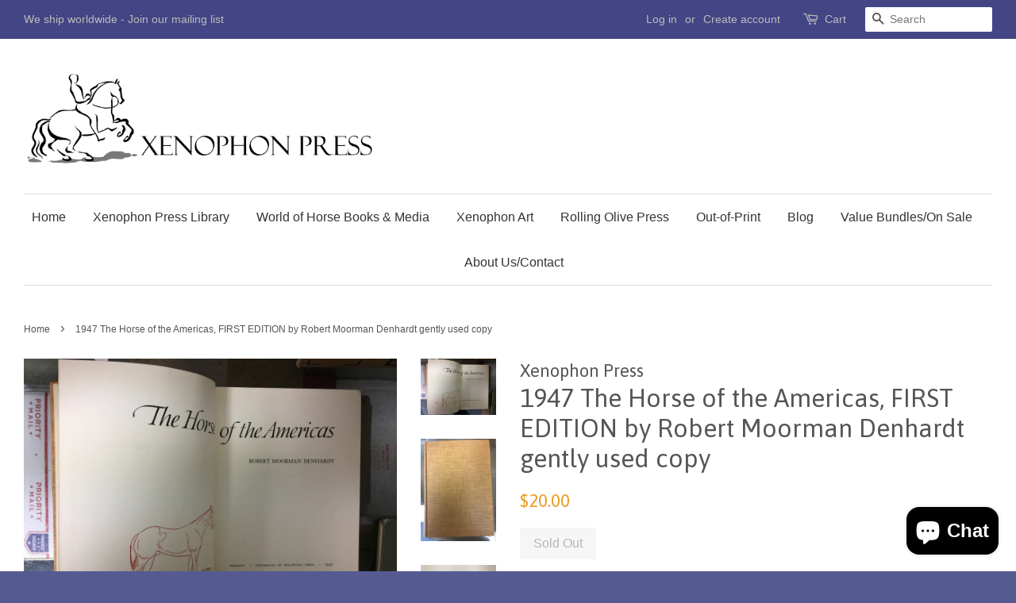

--- FILE ---
content_type: text/html; charset=utf-8
request_url: https://xenophonpress.com/products/1947-the-horse-of-the-americas-first-edition-by-robert-moorman-denhardt-gently-used-copy
body_size: 16616
content:
<!doctype html>
<!--[if lt IE 7]><html class="no-js lt-ie9 lt-ie8 lt-ie7" lang="en"> <![endif]-->
<!--[if IE 7]><html class="no-js lt-ie9 lt-ie8" lang="en"> <![endif]-->
<!--[if IE 8]><html class="no-js lt-ie9" lang="en"> <![endif]-->
<!--[if IE 9 ]><html class="ie9 no-js"> <![endif]-->
<!--[if (gt IE 9)|!(IE)]><!--> <html class="no-js"> <!--<![endif]-->
<head>

  <!-- Basic page needs ================================================== -->
  <meta charset="utf-8">
  <meta http-equiv="X-UA-Compatible" content="IE=edge,chrome=1">

  
  <link rel="shortcut icon" href="//xenophonpress.com/cdn/shop/t/2/assets/favicon.png?v=166583245829127890571473517421" type="image/png" />
  

  <!-- Title and description ================================================== -->
  <title>
  1947 The Horse of the Americas, FIRST EDITION by Robert Moorman Denhar &ndash; Xenophon Press
  </title>

  
  <meta name="description" content="Title: 1947 The Horse of the Americas, FIRST ... Publisher: University of Oklahoma Press Publication Date: 1947 Binding: Hardcover Book Condition:Very Good No dust jacket.">
  

  <!-- Social meta ================================================== -->
  

  <meta property="og:type" content="product">
  <meta property="og:title" content="1947 The Horse of the Americas, FIRST EDITION by Robert Moorman Denhardt gently used copy">
  <meta property="og:url" content="https://xenophonpress.com/products/1947-the-horse-of-the-americas-first-edition-by-robert-moorman-denhardt-gently-used-copy">
  
  <meta property="og:image" content="http://xenophonpress.com/cdn/shop/products/image_4fda50b2-15b8-4d25-80b3-cf39744aed44_grande.jpg?v=1571439292">
  <meta property="og:image:secure_url" content="https://xenophonpress.com/cdn/shop/products/image_4fda50b2-15b8-4d25-80b3-cf39744aed44_grande.jpg?v=1571439292">
  
  <meta property="og:image" content="http://xenophonpress.com/cdn/shop/products/image_291b9eda-3a3a-47ec-9f67-4b7e14a563df_grande.jpg?v=1571439292">
  <meta property="og:image:secure_url" content="https://xenophonpress.com/cdn/shop/products/image_291b9eda-3a3a-47ec-9f67-4b7e14a563df_grande.jpg?v=1571439292">
  
  <meta property="og:image" content="http://xenophonpress.com/cdn/shop/products/image_956d95c8-c5c2-4677-b876-05676268abeb_grande.jpg?v=1571439292">
  <meta property="og:image:secure_url" content="https://xenophonpress.com/cdn/shop/products/image_956d95c8-c5c2-4677-b876-05676268abeb_grande.jpg?v=1571439292">
  
  <meta property="og:price:amount" content="20.00">
  <meta property="og:price:currency" content="USD">



  <meta property="og:description" content="Title: 1947 The Horse of the Americas, FIRST ... Publisher: University of Oklahoma Press Publication Date: 1947 Binding: Hardcover Book Condition:Very Good No dust jacket.">


<meta property="og:site_name" content="Xenophon Press">


  <meta name="twitter:card" content="summary">



  <meta name="twitter:title" content="1947 The Horse of the Americas, FIRST EDITION by Robert Moorman Denhardt gently used copy">
  <meta name="twitter:description" content="
Title: 1947 The Horse of the Americas, FIRST ...
Publisher: University of Oklahoma Press
Publication Date: 1947
Binding: Hardcover
Book Condition:Very Good
No dust jacket.">
  <meta name="twitter:image" content="https://xenophonpress.com/cdn/shop/products/image_956d95c8-c5c2-4677-b876-05676268abeb_large.jpg?v=1571439292">
  <meta name="twitter:image:width" content="480">
  <meta name="twitter:image:height" content="480">



  <!-- Helpers ================================================== -->
  <link rel="canonical" href="https://xenophonpress.com/products/1947-the-horse-of-the-americas-first-edition-by-robert-moorman-denhardt-gently-used-copy">
  <meta name="viewport" content="width=device-width,initial-scale=1">
  <meta name="theme-color" content="#ea9c23">

  <!-- CSS ================================================== -->
  <link href="//xenophonpress.com/cdn/shop/t/2/assets/timber.scss.css?v=137082848496787576051703474133" rel="stylesheet" type="text/css" media="all" />
  <link href="//xenophonpress.com/cdn/shop/t/2/assets/theme.scss.css?v=44462194319111168801703474133" rel="stylesheet" type="text/css" media="all" />

  

  
    
    
    <link href="//fonts.googleapis.com/css?family=Asap:400" rel="stylesheet" type="text/css" media="all" />
  




  <!-- Header hook for plugins ================================================== -->
  <script>window.performance && window.performance.mark && window.performance.mark('shopify.content_for_header.start');</script><meta name="google-site-verification" content="JyHgSIlIk9uNi7nmglKb73mFRtjkI8aeU2Lg7hN86PQ">
<meta name="google-site-verification" content="aYoKdZggQ17auuL3M2BEf7n7saHr03ntCj4EowYXq0o">
<meta id="shopify-digital-wallet" name="shopify-digital-wallet" content="/14795680/digital_wallets/dialog">
<meta name="shopify-checkout-api-token" content="266b441994fdcc1aaf6db74e5a6963ac">
<meta id="in-context-paypal-metadata" data-shop-id="14795680" data-venmo-supported="false" data-environment="production" data-locale="en_US" data-paypal-v4="true" data-currency="USD">
<link rel="alternate" type="application/json+oembed" href="https://xenophonpress.com/products/1947-the-horse-of-the-americas-first-edition-by-robert-moorman-denhardt-gently-used-copy.oembed">
<script async="async" src="/checkouts/internal/preloads.js?locale=en-US"></script>
<link rel="preconnect" href="https://shop.app" crossorigin="anonymous">
<script async="async" src="https://shop.app/checkouts/internal/preloads.js?locale=en-US&shop_id=14795680" crossorigin="anonymous"></script>
<script id="apple-pay-shop-capabilities" type="application/json">{"shopId":14795680,"countryCode":"US","currencyCode":"USD","merchantCapabilities":["supports3DS"],"merchantId":"gid:\/\/shopify\/Shop\/14795680","merchantName":"Xenophon Press","requiredBillingContactFields":["postalAddress","email","phone"],"requiredShippingContactFields":["postalAddress","email","phone"],"shippingType":"shipping","supportedNetworks":["visa","masterCard","amex","discover","elo","jcb"],"total":{"type":"pending","label":"Xenophon Press","amount":"1.00"},"shopifyPaymentsEnabled":true,"supportsSubscriptions":true}</script>
<script id="shopify-features" type="application/json">{"accessToken":"266b441994fdcc1aaf6db74e5a6963ac","betas":["rich-media-storefront-analytics"],"domain":"xenophonpress.com","predictiveSearch":true,"shopId":14795680,"locale":"en"}</script>
<script>var Shopify = Shopify || {};
Shopify.shop = "xenophon-press.myshopify.com";
Shopify.locale = "en";
Shopify.currency = {"active":"USD","rate":"1.0"};
Shopify.country = "US";
Shopify.theme = {"name":"Minimal","id":125846401,"schema_name":null,"schema_version":null,"theme_store_id":380,"role":"main"};
Shopify.theme.handle = "null";
Shopify.theme.style = {"id":null,"handle":null};
Shopify.cdnHost = "xenophonpress.com/cdn";
Shopify.routes = Shopify.routes || {};
Shopify.routes.root = "/";</script>
<script type="module">!function(o){(o.Shopify=o.Shopify||{}).modules=!0}(window);</script>
<script>!function(o){function n(){var o=[];function n(){o.push(Array.prototype.slice.apply(arguments))}return n.q=o,n}var t=o.Shopify=o.Shopify||{};t.loadFeatures=n(),t.autoloadFeatures=n()}(window);</script>
<script>
  window.ShopifyPay = window.ShopifyPay || {};
  window.ShopifyPay.apiHost = "shop.app\/pay";
  window.ShopifyPay.redirectState = null;
</script>
<script id="shop-js-analytics" type="application/json">{"pageType":"product"}</script>
<script defer="defer" async type="module" src="//xenophonpress.com/cdn/shopifycloud/shop-js/modules/v2/client.init-shop-cart-sync_BN7fPSNr.en.esm.js"></script>
<script defer="defer" async type="module" src="//xenophonpress.com/cdn/shopifycloud/shop-js/modules/v2/chunk.common_Cbph3Kss.esm.js"></script>
<script defer="defer" async type="module" src="//xenophonpress.com/cdn/shopifycloud/shop-js/modules/v2/chunk.modal_DKumMAJ1.esm.js"></script>
<script type="module">
  await import("//xenophonpress.com/cdn/shopifycloud/shop-js/modules/v2/client.init-shop-cart-sync_BN7fPSNr.en.esm.js");
await import("//xenophonpress.com/cdn/shopifycloud/shop-js/modules/v2/chunk.common_Cbph3Kss.esm.js");
await import("//xenophonpress.com/cdn/shopifycloud/shop-js/modules/v2/chunk.modal_DKumMAJ1.esm.js");

  window.Shopify.SignInWithShop?.initShopCartSync?.({"fedCMEnabled":true,"windoidEnabled":true});

</script>
<script>
  window.Shopify = window.Shopify || {};
  if (!window.Shopify.featureAssets) window.Shopify.featureAssets = {};
  window.Shopify.featureAssets['shop-js'] = {"shop-cart-sync":["modules/v2/client.shop-cart-sync_CJVUk8Jm.en.esm.js","modules/v2/chunk.common_Cbph3Kss.esm.js","modules/v2/chunk.modal_DKumMAJ1.esm.js"],"init-fed-cm":["modules/v2/client.init-fed-cm_7Fvt41F4.en.esm.js","modules/v2/chunk.common_Cbph3Kss.esm.js","modules/v2/chunk.modal_DKumMAJ1.esm.js"],"init-shop-email-lookup-coordinator":["modules/v2/client.init-shop-email-lookup-coordinator_Cc088_bR.en.esm.js","modules/v2/chunk.common_Cbph3Kss.esm.js","modules/v2/chunk.modal_DKumMAJ1.esm.js"],"init-windoid":["modules/v2/client.init-windoid_hPopwJRj.en.esm.js","modules/v2/chunk.common_Cbph3Kss.esm.js","modules/v2/chunk.modal_DKumMAJ1.esm.js"],"shop-button":["modules/v2/client.shop-button_B0jaPSNF.en.esm.js","modules/v2/chunk.common_Cbph3Kss.esm.js","modules/v2/chunk.modal_DKumMAJ1.esm.js"],"shop-cash-offers":["modules/v2/client.shop-cash-offers_DPIskqss.en.esm.js","modules/v2/chunk.common_Cbph3Kss.esm.js","modules/v2/chunk.modal_DKumMAJ1.esm.js"],"shop-toast-manager":["modules/v2/client.shop-toast-manager_CK7RT69O.en.esm.js","modules/v2/chunk.common_Cbph3Kss.esm.js","modules/v2/chunk.modal_DKumMAJ1.esm.js"],"init-shop-cart-sync":["modules/v2/client.init-shop-cart-sync_BN7fPSNr.en.esm.js","modules/v2/chunk.common_Cbph3Kss.esm.js","modules/v2/chunk.modal_DKumMAJ1.esm.js"],"init-customer-accounts-sign-up":["modules/v2/client.init-customer-accounts-sign-up_CfPf4CXf.en.esm.js","modules/v2/client.shop-login-button_DeIztwXF.en.esm.js","modules/v2/chunk.common_Cbph3Kss.esm.js","modules/v2/chunk.modal_DKumMAJ1.esm.js"],"pay-button":["modules/v2/client.pay-button_CgIwFSYN.en.esm.js","modules/v2/chunk.common_Cbph3Kss.esm.js","modules/v2/chunk.modal_DKumMAJ1.esm.js"],"init-customer-accounts":["modules/v2/client.init-customer-accounts_DQ3x16JI.en.esm.js","modules/v2/client.shop-login-button_DeIztwXF.en.esm.js","modules/v2/chunk.common_Cbph3Kss.esm.js","modules/v2/chunk.modal_DKumMAJ1.esm.js"],"avatar":["modules/v2/client.avatar_BTnouDA3.en.esm.js"],"init-shop-for-new-customer-accounts":["modules/v2/client.init-shop-for-new-customer-accounts_CsZy_esa.en.esm.js","modules/v2/client.shop-login-button_DeIztwXF.en.esm.js","modules/v2/chunk.common_Cbph3Kss.esm.js","modules/v2/chunk.modal_DKumMAJ1.esm.js"],"shop-follow-button":["modules/v2/client.shop-follow-button_BRMJjgGd.en.esm.js","modules/v2/chunk.common_Cbph3Kss.esm.js","modules/v2/chunk.modal_DKumMAJ1.esm.js"],"checkout-modal":["modules/v2/client.checkout-modal_B9Drz_yf.en.esm.js","modules/v2/chunk.common_Cbph3Kss.esm.js","modules/v2/chunk.modal_DKumMAJ1.esm.js"],"shop-login-button":["modules/v2/client.shop-login-button_DeIztwXF.en.esm.js","modules/v2/chunk.common_Cbph3Kss.esm.js","modules/v2/chunk.modal_DKumMAJ1.esm.js"],"lead-capture":["modules/v2/client.lead-capture_DXYzFM3R.en.esm.js","modules/v2/chunk.common_Cbph3Kss.esm.js","modules/v2/chunk.modal_DKumMAJ1.esm.js"],"shop-login":["modules/v2/client.shop-login_CA5pJqmO.en.esm.js","modules/v2/chunk.common_Cbph3Kss.esm.js","modules/v2/chunk.modal_DKumMAJ1.esm.js"],"payment-terms":["modules/v2/client.payment-terms_BxzfvcZJ.en.esm.js","modules/v2/chunk.common_Cbph3Kss.esm.js","modules/v2/chunk.modal_DKumMAJ1.esm.js"]};
</script>
<script>(function() {
  var isLoaded = false;
  function asyncLoad() {
    if (isLoaded) return;
    isLoaded = true;
    var urls = ["\/\/cdn.shopify.com\/proxy\/29e2470276f361e6c4ec9d1624cbdbbac6e0bea03c031941207ea17cc75876a4\/static.cdn.printful.com\/static\/js\/external\/shopify-product-customizer.js?v=0.28\u0026shop=xenophon-press.myshopify.com\u0026sp-cache-control=cHVibGljLCBtYXgtYWdlPTkwMA"];
    for (var i = 0; i < urls.length; i++) {
      var s = document.createElement('script');
      s.type = 'text/javascript';
      s.async = true;
      s.src = urls[i];
      var x = document.getElementsByTagName('script')[0];
      x.parentNode.insertBefore(s, x);
    }
  };
  if(window.attachEvent) {
    window.attachEvent('onload', asyncLoad);
  } else {
    window.addEventListener('load', asyncLoad, false);
  }
})();</script>
<script id="__st">var __st={"a":14795680,"offset":-18000,"reqid":"f9f8dfce-6783-4cda-a664-53e67d51585b-1769818814","pageurl":"xenophonpress.com\/products\/1947-the-horse-of-the-americas-first-edition-by-robert-moorman-denhardt-gently-used-copy","u":"24faf2479c1f","p":"product","rtyp":"product","rid":537174442020};</script>
<script>window.ShopifyPaypalV4VisibilityTracking = true;</script>
<script id="captcha-bootstrap">!function(){'use strict';const t='contact',e='account',n='new_comment',o=[[t,t],['blogs',n],['comments',n],[t,'customer']],c=[[e,'customer_login'],[e,'guest_login'],[e,'recover_customer_password'],[e,'create_customer']],r=t=>t.map((([t,e])=>`form[action*='/${t}']:not([data-nocaptcha='true']) input[name='form_type'][value='${e}']`)).join(','),a=t=>()=>t?[...document.querySelectorAll(t)].map((t=>t.form)):[];function s(){const t=[...o],e=r(t);return a(e)}const i='password',u='form_key',d=['recaptcha-v3-token','g-recaptcha-response','h-captcha-response',i],f=()=>{try{return window.sessionStorage}catch{return}},m='__shopify_v',_=t=>t.elements[u];function p(t,e,n=!1){try{const o=window.sessionStorage,c=JSON.parse(o.getItem(e)),{data:r}=function(t){const{data:e,action:n}=t;return t[m]||n?{data:e,action:n}:{data:t,action:n}}(c);for(const[e,n]of Object.entries(r))t.elements[e]&&(t.elements[e].value=n);n&&o.removeItem(e)}catch(o){console.error('form repopulation failed',{error:o})}}const l='form_type',E='cptcha';function T(t){t.dataset[E]=!0}const w=window,h=w.document,L='Shopify',v='ce_forms',y='captcha';let A=!1;((t,e)=>{const n=(g='f06e6c50-85a8-45c8-87d0-21a2b65856fe',I='https://cdn.shopify.com/shopifycloud/storefront-forms-hcaptcha/ce_storefront_forms_captcha_hcaptcha.v1.5.2.iife.js',D={infoText:'Protected by hCaptcha',privacyText:'Privacy',termsText:'Terms'},(t,e,n)=>{const o=w[L][v],c=o.bindForm;if(c)return c(t,g,e,D).then(n);var r;o.q.push([[t,g,e,D],n]),r=I,A||(h.body.append(Object.assign(h.createElement('script'),{id:'captcha-provider',async:!0,src:r})),A=!0)});var g,I,D;w[L]=w[L]||{},w[L][v]=w[L][v]||{},w[L][v].q=[],w[L][y]=w[L][y]||{},w[L][y].protect=function(t,e){n(t,void 0,e),T(t)},Object.freeze(w[L][y]),function(t,e,n,w,h,L){const[v,y,A,g]=function(t,e,n){const i=e?o:[],u=t?c:[],d=[...i,...u],f=r(d),m=r(i),_=r(d.filter((([t,e])=>n.includes(e))));return[a(f),a(m),a(_),s()]}(w,h,L),I=t=>{const e=t.target;return e instanceof HTMLFormElement?e:e&&e.form},D=t=>v().includes(t);t.addEventListener('submit',(t=>{const e=I(t);if(!e)return;const n=D(e)&&!e.dataset.hcaptchaBound&&!e.dataset.recaptchaBound,o=_(e),c=g().includes(e)&&(!o||!o.value);(n||c)&&t.preventDefault(),c&&!n&&(function(t){try{if(!f())return;!function(t){const e=f();if(!e)return;const n=_(t);if(!n)return;const o=n.value;o&&e.removeItem(o)}(t);const e=Array.from(Array(32),(()=>Math.random().toString(36)[2])).join('');!function(t,e){_(t)||t.append(Object.assign(document.createElement('input'),{type:'hidden',name:u})),t.elements[u].value=e}(t,e),function(t,e){const n=f();if(!n)return;const o=[...t.querySelectorAll(`input[type='${i}']`)].map((({name:t})=>t)),c=[...d,...o],r={};for(const[a,s]of new FormData(t).entries())c.includes(a)||(r[a]=s);n.setItem(e,JSON.stringify({[m]:1,action:t.action,data:r}))}(t,e)}catch(e){console.error('failed to persist form',e)}}(e),e.submit())}));const S=(t,e)=>{t&&!t.dataset[E]&&(n(t,e.some((e=>e===t))),T(t))};for(const o of['focusin','change'])t.addEventListener(o,(t=>{const e=I(t);D(e)&&S(e,y())}));const B=e.get('form_key'),M=e.get(l),P=B&&M;t.addEventListener('DOMContentLoaded',(()=>{const t=y();if(P)for(const e of t)e.elements[l].value===M&&p(e,B);[...new Set([...A(),...v().filter((t=>'true'===t.dataset.shopifyCaptcha))])].forEach((e=>S(e,t)))}))}(h,new URLSearchParams(w.location.search),n,t,e,['guest_login'])})(!0,!0)}();</script>
<script integrity="sha256-4kQ18oKyAcykRKYeNunJcIwy7WH5gtpwJnB7kiuLZ1E=" data-source-attribution="shopify.loadfeatures" defer="defer" src="//xenophonpress.com/cdn/shopifycloud/storefront/assets/storefront/load_feature-a0a9edcb.js" crossorigin="anonymous"></script>
<script crossorigin="anonymous" defer="defer" src="//xenophonpress.com/cdn/shopifycloud/storefront/assets/shopify_pay/storefront-65b4c6d7.js?v=20250812"></script>
<script data-source-attribution="shopify.dynamic_checkout.dynamic.init">var Shopify=Shopify||{};Shopify.PaymentButton=Shopify.PaymentButton||{isStorefrontPortableWallets:!0,init:function(){window.Shopify.PaymentButton.init=function(){};var t=document.createElement("script");t.src="https://xenophonpress.com/cdn/shopifycloud/portable-wallets/latest/portable-wallets.en.js",t.type="module",document.head.appendChild(t)}};
</script>
<script data-source-attribution="shopify.dynamic_checkout.buyer_consent">
  function portableWalletsHideBuyerConsent(e){var t=document.getElementById("shopify-buyer-consent"),n=document.getElementById("shopify-subscription-policy-button");t&&n&&(t.classList.add("hidden"),t.setAttribute("aria-hidden","true"),n.removeEventListener("click",e))}function portableWalletsShowBuyerConsent(e){var t=document.getElementById("shopify-buyer-consent"),n=document.getElementById("shopify-subscription-policy-button");t&&n&&(t.classList.remove("hidden"),t.removeAttribute("aria-hidden"),n.addEventListener("click",e))}window.Shopify?.PaymentButton&&(window.Shopify.PaymentButton.hideBuyerConsent=portableWalletsHideBuyerConsent,window.Shopify.PaymentButton.showBuyerConsent=portableWalletsShowBuyerConsent);
</script>
<script data-source-attribution="shopify.dynamic_checkout.cart.bootstrap">document.addEventListener("DOMContentLoaded",(function(){function t(){return document.querySelector("shopify-accelerated-checkout-cart, shopify-accelerated-checkout")}if(t())Shopify.PaymentButton.init();else{new MutationObserver((function(e,n){t()&&(Shopify.PaymentButton.init(),n.disconnect())})).observe(document.body,{childList:!0,subtree:!0})}}));
</script>
<link id="shopify-accelerated-checkout-styles" rel="stylesheet" media="screen" href="https://xenophonpress.com/cdn/shopifycloud/portable-wallets/latest/accelerated-checkout-backwards-compat.css" crossorigin="anonymous">
<style id="shopify-accelerated-checkout-cart">
        #shopify-buyer-consent {
  margin-top: 1em;
  display: inline-block;
  width: 100%;
}

#shopify-buyer-consent.hidden {
  display: none;
}

#shopify-subscription-policy-button {
  background: none;
  border: none;
  padding: 0;
  text-decoration: underline;
  font-size: inherit;
  cursor: pointer;
}

#shopify-subscription-policy-button::before {
  box-shadow: none;
}

      </style>

<script>window.performance && window.performance.mark && window.performance.mark('shopify.content_for_header.end');</script>

  

<!--[if lt IE 9]>
<script src="//cdnjs.cloudflare.com/ajax/libs/html5shiv/3.7.2/html5shiv.min.js" type="text/javascript"></script>
<script src="//xenophonpress.com/cdn/shop/t/2/assets/respond.min.js?v=52248677837542619231473345746" type="text/javascript"></script>
<link href="//xenophonpress.com/cdn/shop/t/2/assets/respond-proxy.html" id="respond-proxy" rel="respond-proxy" />
<link href="//xenophonpress.com/search?q=88b537cd356f1a4d2abb3a74fd558979" id="respond-redirect" rel="respond-redirect" />
<script src="//xenophonpress.com/search?q=88b537cd356f1a4d2abb3a74fd558979" type="text/javascript"></script>
<![endif]-->



  <script src="//ajax.googleapis.com/ajax/libs/jquery/1.11.0/jquery.min.js" type="text/javascript"></script>
  <script src="//xenophonpress.com/cdn/shop/t/2/assets/modernizr.min.js?v=26620055551102246001473345746" type="text/javascript"></script>

  
  

<script src="https://cdn.shopify.com/extensions/e8878072-2f6b-4e89-8082-94b04320908d/inbox-1254/assets/inbox-chat-loader.js" type="text/javascript" defer="defer"></script>
<link href="https://monorail-edge.shopifysvc.com" rel="dns-prefetch">
<script>(function(){if ("sendBeacon" in navigator && "performance" in window) {try {var session_token_from_headers = performance.getEntriesByType('navigation')[0].serverTiming.find(x => x.name == '_s').description;} catch {var session_token_from_headers = undefined;}var session_cookie_matches = document.cookie.match(/_shopify_s=([^;]*)/);var session_token_from_cookie = session_cookie_matches && session_cookie_matches.length === 2 ? session_cookie_matches[1] : "";var session_token = session_token_from_headers || session_token_from_cookie || "";function handle_abandonment_event(e) {var entries = performance.getEntries().filter(function(entry) {return /monorail-edge.shopifysvc.com/.test(entry.name);});if (!window.abandonment_tracked && entries.length === 0) {window.abandonment_tracked = true;var currentMs = Date.now();var navigation_start = performance.timing.navigationStart;var payload = {shop_id: 14795680,url: window.location.href,navigation_start,duration: currentMs - navigation_start,session_token,page_type: "product"};window.navigator.sendBeacon("https://monorail-edge.shopifysvc.com/v1/produce", JSON.stringify({schema_id: "online_store_buyer_site_abandonment/1.1",payload: payload,metadata: {event_created_at_ms: currentMs,event_sent_at_ms: currentMs}}));}}window.addEventListener('pagehide', handle_abandonment_event);}}());</script>
<script id="web-pixels-manager-setup">(function e(e,d,r,n,o){if(void 0===o&&(o={}),!Boolean(null===(a=null===(i=window.Shopify)||void 0===i?void 0:i.analytics)||void 0===a?void 0:a.replayQueue)){var i,a;window.Shopify=window.Shopify||{};var t=window.Shopify;t.analytics=t.analytics||{};var s=t.analytics;s.replayQueue=[],s.publish=function(e,d,r){return s.replayQueue.push([e,d,r]),!0};try{self.performance.mark("wpm:start")}catch(e){}var l=function(){var e={modern:/Edge?\/(1{2}[4-9]|1[2-9]\d|[2-9]\d{2}|\d{4,})\.\d+(\.\d+|)|Firefox\/(1{2}[4-9]|1[2-9]\d|[2-9]\d{2}|\d{4,})\.\d+(\.\d+|)|Chrom(ium|e)\/(9{2}|\d{3,})\.\d+(\.\d+|)|(Maci|X1{2}).+ Version\/(15\.\d+|(1[6-9]|[2-9]\d|\d{3,})\.\d+)([,.]\d+|)( \(\w+\)|)( Mobile\/\w+|) Safari\/|Chrome.+OPR\/(9{2}|\d{3,})\.\d+\.\d+|(CPU[ +]OS|iPhone[ +]OS|CPU[ +]iPhone|CPU IPhone OS|CPU iPad OS)[ +]+(15[._]\d+|(1[6-9]|[2-9]\d|\d{3,})[._]\d+)([._]\d+|)|Android:?[ /-](13[3-9]|1[4-9]\d|[2-9]\d{2}|\d{4,})(\.\d+|)(\.\d+|)|Android.+Firefox\/(13[5-9]|1[4-9]\d|[2-9]\d{2}|\d{4,})\.\d+(\.\d+|)|Android.+Chrom(ium|e)\/(13[3-9]|1[4-9]\d|[2-9]\d{2}|\d{4,})\.\d+(\.\d+|)|SamsungBrowser\/([2-9]\d|\d{3,})\.\d+/,legacy:/Edge?\/(1[6-9]|[2-9]\d|\d{3,})\.\d+(\.\d+|)|Firefox\/(5[4-9]|[6-9]\d|\d{3,})\.\d+(\.\d+|)|Chrom(ium|e)\/(5[1-9]|[6-9]\d|\d{3,})\.\d+(\.\d+|)([\d.]+$|.*Safari\/(?![\d.]+ Edge\/[\d.]+$))|(Maci|X1{2}).+ Version\/(10\.\d+|(1[1-9]|[2-9]\d|\d{3,})\.\d+)([,.]\d+|)( \(\w+\)|)( Mobile\/\w+|) Safari\/|Chrome.+OPR\/(3[89]|[4-9]\d|\d{3,})\.\d+\.\d+|(CPU[ +]OS|iPhone[ +]OS|CPU[ +]iPhone|CPU IPhone OS|CPU iPad OS)[ +]+(10[._]\d+|(1[1-9]|[2-9]\d|\d{3,})[._]\d+)([._]\d+|)|Android:?[ /-](13[3-9]|1[4-9]\d|[2-9]\d{2}|\d{4,})(\.\d+|)(\.\d+|)|Mobile Safari.+OPR\/([89]\d|\d{3,})\.\d+\.\d+|Android.+Firefox\/(13[5-9]|1[4-9]\d|[2-9]\d{2}|\d{4,})\.\d+(\.\d+|)|Android.+Chrom(ium|e)\/(13[3-9]|1[4-9]\d|[2-9]\d{2}|\d{4,})\.\d+(\.\d+|)|Android.+(UC? ?Browser|UCWEB|U3)[ /]?(15\.([5-9]|\d{2,})|(1[6-9]|[2-9]\d|\d{3,})\.\d+)\.\d+|SamsungBrowser\/(5\.\d+|([6-9]|\d{2,})\.\d+)|Android.+MQ{2}Browser\/(14(\.(9|\d{2,})|)|(1[5-9]|[2-9]\d|\d{3,})(\.\d+|))(\.\d+|)|K[Aa][Ii]OS\/(3\.\d+|([4-9]|\d{2,})\.\d+)(\.\d+|)/},d=e.modern,r=e.legacy,n=navigator.userAgent;return n.match(d)?"modern":n.match(r)?"legacy":"unknown"}(),u="modern"===l?"modern":"legacy",c=(null!=n?n:{modern:"",legacy:""})[u],f=function(e){return[e.baseUrl,"/wpm","/b",e.hashVersion,"modern"===e.buildTarget?"m":"l",".js"].join("")}({baseUrl:d,hashVersion:r,buildTarget:u}),m=function(e){var d=e.version,r=e.bundleTarget,n=e.surface,o=e.pageUrl,i=e.monorailEndpoint;return{emit:function(e){var a=e.status,t=e.errorMsg,s=(new Date).getTime(),l=JSON.stringify({metadata:{event_sent_at_ms:s},events:[{schema_id:"web_pixels_manager_load/3.1",payload:{version:d,bundle_target:r,page_url:o,status:a,surface:n,error_msg:t},metadata:{event_created_at_ms:s}}]});if(!i)return console&&console.warn&&console.warn("[Web Pixels Manager] No Monorail endpoint provided, skipping logging."),!1;try{return self.navigator.sendBeacon.bind(self.navigator)(i,l)}catch(e){}var u=new XMLHttpRequest;try{return u.open("POST",i,!0),u.setRequestHeader("Content-Type","text/plain"),u.send(l),!0}catch(e){return console&&console.warn&&console.warn("[Web Pixels Manager] Got an unhandled error while logging to Monorail."),!1}}}}({version:r,bundleTarget:l,surface:e.surface,pageUrl:self.location.href,monorailEndpoint:e.monorailEndpoint});try{o.browserTarget=l,function(e){var d=e.src,r=e.async,n=void 0===r||r,o=e.onload,i=e.onerror,a=e.sri,t=e.scriptDataAttributes,s=void 0===t?{}:t,l=document.createElement("script"),u=document.querySelector("head"),c=document.querySelector("body");if(l.async=n,l.src=d,a&&(l.integrity=a,l.crossOrigin="anonymous"),s)for(var f in s)if(Object.prototype.hasOwnProperty.call(s,f))try{l.dataset[f]=s[f]}catch(e){}if(o&&l.addEventListener("load",o),i&&l.addEventListener("error",i),u)u.appendChild(l);else{if(!c)throw new Error("Did not find a head or body element to append the script");c.appendChild(l)}}({src:f,async:!0,onload:function(){if(!function(){var e,d;return Boolean(null===(d=null===(e=window.Shopify)||void 0===e?void 0:e.analytics)||void 0===d?void 0:d.initialized)}()){var d=window.webPixelsManager.init(e)||void 0;if(d){var r=window.Shopify.analytics;r.replayQueue.forEach((function(e){var r=e[0],n=e[1],o=e[2];d.publishCustomEvent(r,n,o)})),r.replayQueue=[],r.publish=d.publishCustomEvent,r.visitor=d.visitor,r.initialized=!0}}},onerror:function(){return m.emit({status:"failed",errorMsg:"".concat(f," has failed to load")})},sri:function(e){var d=/^sha384-[A-Za-z0-9+/=]+$/;return"string"==typeof e&&d.test(e)}(c)?c:"",scriptDataAttributes:o}),m.emit({status:"loading"})}catch(e){m.emit({status:"failed",errorMsg:(null==e?void 0:e.message)||"Unknown error"})}}})({shopId: 14795680,storefrontBaseUrl: "https://xenophonpress.com",extensionsBaseUrl: "https://extensions.shopifycdn.com/cdn/shopifycloud/web-pixels-manager",monorailEndpoint: "https://monorail-edge.shopifysvc.com/unstable/produce_batch",surface: "storefront-renderer",enabledBetaFlags: ["2dca8a86"],webPixelsConfigList: [{"id":"698941589","configuration":"{\"config\":\"{\\\"pixel_id\\\":\\\"GT-TQDR7DJ\\\",\\\"target_country\\\":\\\"US\\\",\\\"gtag_events\\\":[{\\\"type\\\":\\\"purchase\\\",\\\"action_label\\\":\\\"MC-J9J4XV6KEF\\\"},{\\\"type\\\":\\\"page_view\\\",\\\"action_label\\\":\\\"MC-J9J4XV6KEF\\\"},{\\\"type\\\":\\\"view_item\\\",\\\"action_label\\\":\\\"MC-J9J4XV6KEF\\\"}],\\\"enable_monitoring_mode\\\":false}\"}","eventPayloadVersion":"v1","runtimeContext":"OPEN","scriptVersion":"b2a88bafab3e21179ed38636efcd8a93","type":"APP","apiClientId":1780363,"privacyPurposes":[],"dataSharingAdjustments":{"protectedCustomerApprovalScopes":["read_customer_address","read_customer_email","read_customer_name","read_customer_personal_data","read_customer_phone"]}},{"id":"shopify-app-pixel","configuration":"{}","eventPayloadVersion":"v1","runtimeContext":"STRICT","scriptVersion":"0450","apiClientId":"shopify-pixel","type":"APP","privacyPurposes":["ANALYTICS","MARKETING"]},{"id":"shopify-custom-pixel","eventPayloadVersion":"v1","runtimeContext":"LAX","scriptVersion":"0450","apiClientId":"shopify-pixel","type":"CUSTOM","privacyPurposes":["ANALYTICS","MARKETING"]}],isMerchantRequest: false,initData: {"shop":{"name":"Xenophon Press","paymentSettings":{"currencyCode":"USD"},"myshopifyDomain":"xenophon-press.myshopify.com","countryCode":"US","storefrontUrl":"https:\/\/xenophonpress.com"},"customer":null,"cart":null,"checkout":null,"productVariants":[{"price":{"amount":20.0,"currencyCode":"USD"},"product":{"title":"1947 The Horse of the Americas, FIRST EDITION by Robert Moorman Denhardt gently used copy","vendor":"Xenophon Press","id":"537174442020","untranslatedTitle":"1947 The Horse of the Americas, FIRST EDITION by Robert Moorman Denhardt gently used copy","url":"\/products\/1947-the-horse-of-the-americas-first-edition-by-robert-moorman-denhardt-gently-used-copy","type":"Book"},"id":"7062216081444","image":{"src":"\/\/xenophonpress.com\/cdn\/shop\/products\/image_956d95c8-c5c2-4677-b876-05676268abeb.jpg?v=1571439292"},"sku":"7025","title":"Default Title","untranslatedTitle":"Default Title"}],"purchasingCompany":null},},"https://xenophonpress.com/cdn","1d2a099fw23dfb22ep557258f5m7a2edbae",{"modern":"","legacy":""},{"shopId":"14795680","storefrontBaseUrl":"https:\/\/xenophonpress.com","extensionBaseUrl":"https:\/\/extensions.shopifycdn.com\/cdn\/shopifycloud\/web-pixels-manager","surface":"storefront-renderer","enabledBetaFlags":"[\"2dca8a86\"]","isMerchantRequest":"false","hashVersion":"1d2a099fw23dfb22ep557258f5m7a2edbae","publish":"custom","events":"[[\"page_viewed\",{}],[\"product_viewed\",{\"productVariant\":{\"price\":{\"amount\":20.0,\"currencyCode\":\"USD\"},\"product\":{\"title\":\"1947 The Horse of the Americas, FIRST EDITION by Robert Moorman Denhardt gently used copy\",\"vendor\":\"Xenophon Press\",\"id\":\"537174442020\",\"untranslatedTitle\":\"1947 The Horse of the Americas, FIRST EDITION by Robert Moorman Denhardt gently used copy\",\"url\":\"\/products\/1947-the-horse-of-the-americas-first-edition-by-robert-moorman-denhardt-gently-used-copy\",\"type\":\"Book\"},\"id\":\"7062216081444\",\"image\":{\"src\":\"\/\/xenophonpress.com\/cdn\/shop\/products\/image_956d95c8-c5c2-4677-b876-05676268abeb.jpg?v=1571439292\"},\"sku\":\"7025\",\"title\":\"Default Title\",\"untranslatedTitle\":\"Default Title\"}}]]"});</script><script>
  window.ShopifyAnalytics = window.ShopifyAnalytics || {};
  window.ShopifyAnalytics.meta = window.ShopifyAnalytics.meta || {};
  window.ShopifyAnalytics.meta.currency = 'USD';
  var meta = {"product":{"id":537174442020,"gid":"gid:\/\/shopify\/Product\/537174442020","vendor":"Xenophon Press","type":"Book","handle":"1947-the-horse-of-the-americas-first-edition-by-robert-moorman-denhardt-gently-used-copy","variants":[{"id":7062216081444,"price":2000,"name":"1947 The Horse of the Americas, FIRST EDITION by Robert Moorman Denhardt gently used copy","public_title":null,"sku":"7025"}],"remote":false},"page":{"pageType":"product","resourceType":"product","resourceId":537174442020,"requestId":"f9f8dfce-6783-4cda-a664-53e67d51585b-1769818814"}};
  for (var attr in meta) {
    window.ShopifyAnalytics.meta[attr] = meta[attr];
  }
</script>
<script class="analytics">
  (function () {
    var customDocumentWrite = function(content) {
      var jquery = null;

      if (window.jQuery) {
        jquery = window.jQuery;
      } else if (window.Checkout && window.Checkout.$) {
        jquery = window.Checkout.$;
      }

      if (jquery) {
        jquery('body').append(content);
      }
    };

    var hasLoggedConversion = function(token) {
      if (token) {
        return document.cookie.indexOf('loggedConversion=' + token) !== -1;
      }
      return false;
    }

    var setCookieIfConversion = function(token) {
      if (token) {
        var twoMonthsFromNow = new Date(Date.now());
        twoMonthsFromNow.setMonth(twoMonthsFromNow.getMonth() + 2);

        document.cookie = 'loggedConversion=' + token + '; expires=' + twoMonthsFromNow;
      }
    }

    var trekkie = window.ShopifyAnalytics.lib = window.trekkie = window.trekkie || [];
    if (trekkie.integrations) {
      return;
    }
    trekkie.methods = [
      'identify',
      'page',
      'ready',
      'track',
      'trackForm',
      'trackLink'
    ];
    trekkie.factory = function(method) {
      return function() {
        var args = Array.prototype.slice.call(arguments);
        args.unshift(method);
        trekkie.push(args);
        return trekkie;
      };
    };
    for (var i = 0; i < trekkie.methods.length; i++) {
      var key = trekkie.methods[i];
      trekkie[key] = trekkie.factory(key);
    }
    trekkie.load = function(config) {
      trekkie.config = config || {};
      trekkie.config.initialDocumentCookie = document.cookie;
      var first = document.getElementsByTagName('script')[0];
      var script = document.createElement('script');
      script.type = 'text/javascript';
      script.onerror = function(e) {
        var scriptFallback = document.createElement('script');
        scriptFallback.type = 'text/javascript';
        scriptFallback.onerror = function(error) {
                var Monorail = {
      produce: function produce(monorailDomain, schemaId, payload) {
        var currentMs = new Date().getTime();
        var event = {
          schema_id: schemaId,
          payload: payload,
          metadata: {
            event_created_at_ms: currentMs,
            event_sent_at_ms: currentMs
          }
        };
        return Monorail.sendRequest("https://" + monorailDomain + "/v1/produce", JSON.stringify(event));
      },
      sendRequest: function sendRequest(endpointUrl, payload) {
        // Try the sendBeacon API
        if (window && window.navigator && typeof window.navigator.sendBeacon === 'function' && typeof window.Blob === 'function' && !Monorail.isIos12()) {
          var blobData = new window.Blob([payload], {
            type: 'text/plain'
          });

          if (window.navigator.sendBeacon(endpointUrl, blobData)) {
            return true;
          } // sendBeacon was not successful

        } // XHR beacon

        var xhr = new XMLHttpRequest();

        try {
          xhr.open('POST', endpointUrl);
          xhr.setRequestHeader('Content-Type', 'text/plain');
          xhr.send(payload);
        } catch (e) {
          console.log(e);
        }

        return false;
      },
      isIos12: function isIos12() {
        return window.navigator.userAgent.lastIndexOf('iPhone; CPU iPhone OS 12_') !== -1 || window.navigator.userAgent.lastIndexOf('iPad; CPU OS 12_') !== -1;
      }
    };
    Monorail.produce('monorail-edge.shopifysvc.com',
      'trekkie_storefront_load_errors/1.1',
      {shop_id: 14795680,
      theme_id: 125846401,
      app_name: "storefront",
      context_url: window.location.href,
      source_url: "//xenophonpress.com/cdn/s/trekkie.storefront.c59ea00e0474b293ae6629561379568a2d7c4bba.min.js"});

        };
        scriptFallback.async = true;
        scriptFallback.src = '//xenophonpress.com/cdn/s/trekkie.storefront.c59ea00e0474b293ae6629561379568a2d7c4bba.min.js';
        first.parentNode.insertBefore(scriptFallback, first);
      };
      script.async = true;
      script.src = '//xenophonpress.com/cdn/s/trekkie.storefront.c59ea00e0474b293ae6629561379568a2d7c4bba.min.js';
      first.parentNode.insertBefore(script, first);
    };
    trekkie.load(
      {"Trekkie":{"appName":"storefront","development":false,"defaultAttributes":{"shopId":14795680,"isMerchantRequest":null,"themeId":125846401,"themeCityHash":"17402880060463166673","contentLanguage":"en","currency":"USD","eventMetadataId":"e133e625-029d-4ea6-a73d-525eafda3b9b"},"isServerSideCookieWritingEnabled":true,"monorailRegion":"shop_domain","enabledBetaFlags":["65f19447","b5387b81"]},"Session Attribution":{},"S2S":{"facebookCapiEnabled":false,"source":"trekkie-storefront-renderer","apiClientId":580111}}
    );

    var loaded = false;
    trekkie.ready(function() {
      if (loaded) return;
      loaded = true;

      window.ShopifyAnalytics.lib = window.trekkie;

      var originalDocumentWrite = document.write;
      document.write = customDocumentWrite;
      try { window.ShopifyAnalytics.merchantGoogleAnalytics.call(this); } catch(error) {};
      document.write = originalDocumentWrite;

      window.ShopifyAnalytics.lib.page(null,{"pageType":"product","resourceType":"product","resourceId":537174442020,"requestId":"f9f8dfce-6783-4cda-a664-53e67d51585b-1769818814","shopifyEmitted":true});

      var match = window.location.pathname.match(/checkouts\/(.+)\/(thank_you|post_purchase)/)
      var token = match? match[1]: undefined;
      if (!hasLoggedConversion(token)) {
        setCookieIfConversion(token);
        window.ShopifyAnalytics.lib.track("Viewed Product",{"currency":"USD","variantId":7062216081444,"productId":537174442020,"productGid":"gid:\/\/shopify\/Product\/537174442020","name":"1947 The Horse of the Americas, FIRST EDITION by Robert Moorman Denhardt gently used copy","price":"20.00","sku":"7025","brand":"Xenophon Press","variant":null,"category":"Book","nonInteraction":true,"remote":false},undefined,undefined,{"shopifyEmitted":true});
      window.ShopifyAnalytics.lib.track("monorail:\/\/trekkie_storefront_viewed_product\/1.1",{"currency":"USD","variantId":7062216081444,"productId":537174442020,"productGid":"gid:\/\/shopify\/Product\/537174442020","name":"1947 The Horse of the Americas, FIRST EDITION by Robert Moorman Denhardt gently used copy","price":"20.00","sku":"7025","brand":"Xenophon Press","variant":null,"category":"Book","nonInteraction":true,"remote":false,"referer":"https:\/\/xenophonpress.com\/products\/1947-the-horse-of-the-americas-first-edition-by-robert-moorman-denhardt-gently-used-copy"});
      }
    });


        var eventsListenerScript = document.createElement('script');
        eventsListenerScript.async = true;
        eventsListenerScript.src = "//xenophonpress.com/cdn/shopifycloud/storefront/assets/shop_events_listener-3da45d37.js";
        document.getElementsByTagName('head')[0].appendChild(eventsListenerScript);

})();</script>
<script
  defer
  src="https://xenophonpress.com/cdn/shopifycloud/perf-kit/shopify-perf-kit-3.1.0.min.js"
  data-application="storefront-renderer"
  data-shop-id="14795680"
  data-render-region="gcp-us-central1"
  data-page-type="product"
  data-theme-instance-id="125846401"
  data-theme-name=""
  data-theme-version=""
  data-monorail-region="shop_domain"
  data-resource-timing-sampling-rate="10"
  data-shs="true"
  data-shs-beacon="true"
  data-shs-export-with-fetch="true"
  data-shs-logs-sample-rate="1"
  data-shs-beacon-endpoint="https://xenophonpress.com/api/collect"
></script>
</head>

<body id="1947-the-horse-of-the-americas-first-edition-by-robert-moorman-denhar" class="template-product" >

  <div class="header-bar">
  <div class="wrapper medium-down--hide">
    <div class="post-large--display-table">

      
        <div class="header-bar__left post-large--display-table-cell">

          

          

          
            <div class="header-bar__module header-bar__message">
              We ship worldwide - Join our mailing list
            </div>
          

        </div>
      

      <div class="header-bar__right post-large--display-table-cell">

        
          <ul class="header-bar__module header-bar__module--list">
            
              <li>
                <a href="https://xenophonpress.com/customer_authentication/redirect?locale=en&amp;region_country=US" id="customer_login_link">Log in</a>
              </li>
              <li>or</li>
              <li>
                <a href="https://shopify.com/14795680/account?locale=en" id="customer_register_link">Create account</a>
              </li>
            
          </ul>
        

        <div class="header-bar__module">
          <span class="header-bar__sep" aria-hidden="true"></span>
          <a href="/cart" class="cart-page-link">
            <span class="icon icon-cart header-bar__cart-icon" aria-hidden="true"></span>
          </a>
        </div>

        <div class="header-bar__module">
          <a href="/cart" class="cart-page-link">
            Cart
            <span class="cart-count header-bar__cart-count hidden-count">0</span>
          </a>
        </div>

        
          
            <div class="header-bar__module header-bar__search">
              


  <form action="/search" method="get" class="header-bar__search-form clearfix" role="search">
    
    <button type="submit" class="btn icon-fallback-text header-bar__search-submit">
      <span class="icon icon-search" aria-hidden="true"></span>
      <span class="fallback-text">Search</span>
    </button>
    <input type="search" name="q" value="" aria-label="Search" class="header-bar__search-input" placeholder="Search">
  </form>


            </div>
          
        

      </div>
    </div>
  </div>
  <div class="wrapper post-large--hide">
    <button type="button" class="mobile-nav-trigger" id="MobileNavTrigger" data-menu-state="close">
      <span class="icon icon-hamburger" aria-hidden="true"></span>
      Menu
    </button>
    <a href="/cart" class="cart-page-link mobile-cart-page-link">
      <span class="icon icon-cart header-bar__cart-icon" aria-hidden="true"></span>
      Cart <span class="cart-count hidden-count">0</span>
    </a>
  </div>
  <ul id="MobileNav" class="mobile-nav post-large--hide">
  
  
  
  <li class="mobile-nav__link" aria-haspopup="true">
    
      <a href="/collections/xenophon-press-titles" class="mobile-nav">
        Home
      </a>
    
  </li>
  
  
  <li class="mobile-nav__link" aria-haspopup="true">
    
      <a href="/collections/xenophon-press-titles" class="mobile-nav">
        Xenophon Press Library
      </a>
    
  </li>
  
  
  <li class="mobile-nav__link" aria-haspopup="true">
    
      <a href="/collections/great-horse-books-media" class="mobile-nav">
        World of Horse Books & Media
      </a>
    
  </li>
  
  
  <li class="mobile-nav__link" aria-haspopup="true">
    
      <a href="/collections/xenophon-art" class="mobile-nav">
        Xenophon Art
      </a>
    
  </li>
  
  
  <li class="mobile-nav__link" aria-haspopup="true">
    
      <a href="/collections/rolling-olive-press" class="mobile-nav">
        Rolling Olive Press
      </a>
    
  </li>
  
  
  <li class="mobile-nav__link" aria-haspopup="true">
    
      <a href="/collections/out-of-print-collectable-books" class="mobile-nav">
        Out-of-Print
      </a>
    
  </li>
  
  
  <li class="mobile-nav__link" aria-haspopup="true">
    
      <a href="/blogs/news" class="mobile-nav">
        Blog
      </a>
    
  </li>
  
  
  <li class="mobile-nav__link" aria-haspopup="true">
    
      <a href="/collections/value-bundles" class="mobile-nav">
        Value Bundles/On Sale
      </a>
    
  </li>
  
  
  <li class="mobile-nav__link" aria-haspopup="true">
    
      <a href="/pages/about-us" class="mobile-nav">
        About Us/Contact
      </a>
    
  </li>
  

  
    
      <li class="mobile-nav__link">
        <a href="https://xenophonpress.com/customer_authentication/redirect?locale=en&amp;region_country=US" id="customer_login_link">Log in</a>
      </li>
      <li class="mobile-nav__link">
        <a href="https://shopify.com/14795680/account?locale=en" id="customer_register_link">Create account</a>
      </li>
    
  
  
  <li class="mobile-nav__link">
    
      <div class="header-bar__module header-bar__search">
        


  <form action="/search" method="get" class="header-bar__search-form clearfix" role="search">
    
    <button type="submit" class="btn icon-fallback-text header-bar__search-submit">
      <span class="icon icon-search" aria-hidden="true"></span>
      <span class="fallback-text">Search</span>
    </button>
    <input type="search" name="q" value="" aria-label="Search" class="header-bar__search-input" placeholder="Search">
  </form>


      </div>
    
  </li>
  
</ul>

</div>


  <header class="site-header" role="banner">
    <div class="wrapper">

      

      <div class="grid--full">
        <div class="grid__item">
          
            <div class="h1 site-header__logo post-large--left" itemscope itemtype="http://schema.org/Organization">
          
            
              <a href="/" itemprop="url">
                <img src="//xenophonpress.com/cdn/shop/t/2/assets/logo.png?v=1443577689294942591473517420" alt="Xenophon Press" itemprop="logo">
              </a>
            
          
            </div>
          
          
            <p class="header-message post-large--hide">
              <small>We ship worldwide - Join our mailing list</small>
            </p>
          
        </div>
      </div>
      <div class="grid--full medium-down--hide">
        <div class="grid__item">
          
<ul class="site-nav" role="navigation" id="AccessibleNav">
  
    
    
    
      <li >
        <a href="/collections/xenophon-press-titles" class="site-nav__link">Home</a>
      </li>
    
  
    
    
    
      <li >
        <a href="/collections/xenophon-press-titles" class="site-nav__link">Xenophon Press Library</a>
      </li>
    
  
    
    
    
      <li >
        <a href="/collections/great-horse-books-media" class="site-nav__link">World of Horse Books & Media</a>
      </li>
    
  
    
    
    
      <li >
        <a href="/collections/xenophon-art" class="site-nav__link">Xenophon Art</a>
      </li>
    
  
    
    
    
      <li >
        <a href="/collections/rolling-olive-press" class="site-nav__link">Rolling Olive Press</a>
      </li>
    
  
    
    
    
      <li >
        <a href="/collections/out-of-print-collectable-books" class="site-nav__link">Out-of-Print</a>
      </li>
    
  
    
    
    
      <li >
        <a href="/blogs/news" class="site-nav__link">Blog</a>
      </li>
    
  
    
    
    
      <li >
        <a href="/collections/value-bundles" class="site-nav__link">Value Bundles/On Sale</a>
      </li>
    
  
    
    
    
      <li >
        <a href="/pages/about-us" class="site-nav__link">About Us/Contact</a>
      </li>
    
  
</ul>

        </div>
      </div>

      

    </div>
  </header>

  <main class="wrapper main-content" role="main">
    <div class="grid">
        <div class="grid__item">
          <div itemscope itemtype="http://schema.org/Product">

  <meta itemprop="url" content="https://xenophonpress.com/products/1947-the-horse-of-the-americas-first-edition-by-robert-moorman-denhardt-gently-used-copy">
  <meta itemprop="image" content="//xenophonpress.com/cdn/shop/products/image_956d95c8-c5c2-4677-b876-05676268abeb_grande.jpg?v=1571439292">

  <div class="section-header section-header--breadcrumb">
    

<nav class="breadcrumb" role="navigation" aria-label="breadcrumbs">
  <a href="/" title="Back to the frontpage">Home</a>

  

    
    <span aria-hidden="true" class="breadcrumb__sep">&rsaquo;</span>
    <span>1947 The Horse of the Americas, FIRST EDITION by Robert Moorman Denhardt gently used copy</span>

  
</nav>


  </div>

  <div class="product-single">
    <div class="grid product-single__hero">
      <div class="grid__item post-large--one-half">

        

          <div class="grid">

            <div class="grid__item four-fifths product-single__photos" id="ProductPhoto">
              
              <img src="//xenophonpress.com/cdn/shop/products/image_956d95c8-c5c2-4677-b876-05676268abeb_1024x1024.jpg?v=1571439292" alt="1947 The Horse of the Americas, FIRST EDITION by Robert Moorman Denhardt gently used copy" id="ProductPhotoImg" data-image-id="2122736468004">
            </div>

            <div class="grid__item one-fifth">

              <ul class="grid product-single__thumbnails" id="ProductThumbs">
                
                  <li class="grid__item">
                    <a data-image-id="2122736468004" href="//xenophonpress.com/cdn/shop/products/image_956d95c8-c5c2-4677-b876-05676268abeb_1024x1024.jpg?v=1571439292" class="product-single__thumbnail">
                      <img src="//xenophonpress.com/cdn/shop/products/image_956d95c8-c5c2-4677-b876-05676268abeb_grande.jpg?v=1571439292" alt="1947 The Horse of the Americas, FIRST EDITION by Robert Moorman Denhardt gently used copy">
                    </a>
                  </li>
                
                  <li class="grid__item">
                    <a data-image-id="2122738008100" href="//xenophonpress.com/cdn/shop/products/image_291b9eda-3a3a-47ec-9f67-4b7e14a563df_1024x1024.jpg?v=1571439292" class="product-single__thumbnail">
                      <img src="//xenophonpress.com/cdn/shop/products/image_291b9eda-3a3a-47ec-9f67-4b7e14a563df_grande.jpg?v=1571439292" alt="1947 The Horse of the Americas, FIRST EDITION by Robert Moorman Denhardt gently used copy">
                    </a>
                  </li>
                
                  <li class="grid__item">
                    <a data-image-id="2122738335780" href="//xenophonpress.com/cdn/shop/products/image_4fda50b2-15b8-4d25-80b3-cf39744aed44_1024x1024.jpg?v=1571439292" class="product-single__thumbnail">
                      <img src="//xenophonpress.com/cdn/shop/products/image_4fda50b2-15b8-4d25-80b3-cf39744aed44_grande.jpg?v=1571439292" alt="1947 The Horse of the Americas, FIRST EDITION by Robert Moorman Denhardt gently used copy">
                    </a>
                  </li>
                
                  <li class="grid__item">
                    <a data-image-id="2122738761764" href="//xenophonpress.com/cdn/shop/products/image_76c3fc73-bb5c-4762-8cd7-731f91ddce2e_1024x1024.jpg?v=1571439292" class="product-single__thumbnail">
                      <img src="//xenophonpress.com/cdn/shop/products/image_76c3fc73-bb5c-4762-8cd7-731f91ddce2e_grande.jpg?v=1571439292" alt="1947 The Horse of the Americas, FIRST EDITION by Robert Moorman Denhardt gently used copy">
                    </a>
                  </li>
                
              </ul>

            </div>

          </div>

        

        
        <ul class="gallery" class="hidden">
          
          <li data-image-id="2122736468004" class="gallery__item" data-mfp-src="//xenophonpress.com/cdn/shop/products/image_956d95c8-c5c2-4677-b876-05676268abeb_1024x1024.jpg?v=1571439292"></li>
          
          <li data-image-id="2122738008100" class="gallery__item" data-mfp-src="//xenophonpress.com/cdn/shop/products/image_291b9eda-3a3a-47ec-9f67-4b7e14a563df_1024x1024.jpg?v=1571439292"></li>
          
          <li data-image-id="2122738335780" class="gallery__item" data-mfp-src="//xenophonpress.com/cdn/shop/products/image_4fda50b2-15b8-4d25-80b3-cf39744aed44_1024x1024.jpg?v=1571439292"></li>
          
          <li data-image-id="2122738761764" class="gallery__item" data-mfp-src="//xenophonpress.com/cdn/shop/products/image_76c3fc73-bb5c-4762-8cd7-731f91ddce2e_1024x1024.jpg?v=1571439292"></li>
          
        </ul>
        

      </div>
      <div class="grid__item post-large--one-half">
        
          <span class="h3" itemprop="brand">Xenophon Press</span>
        
        <h1 itemprop="name">1947 The Horse of the Americas, FIRST EDITION by Robert Moorman Denhardt gently used copy</h1>

        <div itemprop="offers" itemscope itemtype="http://schema.org/Offer">
          

          <meta itemprop="priceCurrency" content="USD">
          <link itemprop="availability" href="http://schema.org/OutOfStock">

          <div class="product-single__prices">
            
              <span id="PriceA11y" class="visually-hidden">Regular price</span>
            
            <span id="ProductPrice" class="product-single__price" itemprop="price" content="20.0">
              $20.00
            </span>

            
          </div>

          <form action="/cart/add" method="post" enctype="multipart/form-data" id="AddToCartForm">
            <select name="id" id="productSelect" class="product-single__variants">
              
                
                  <option disabled="disabled">
                    Default Title - Sold Out
                  </option>
                
              
            </select>

            <div class="product-single__quantity is-hidden">
              <label for="Quantity">Quantity</label>
              <input type="number" id="Quantity" name="quantity" value="1" min="1" class="quantity-selector">
            </div>

            <button type="submit" name="add" id="AddToCart" class="btn">
              <span id="AddToCartText">Add to Cart</span>
            </button>
          </form>

          <div class="product-description rte" itemprop="description">
            <meta charset="utf-8">
<p class="biblio"><strong>Title:</strong><span> </span><span id="biblio-title">1947 The Horse of the Americas, FIRST ...</span></p>
<p class="biblio"><strong>Publisher:</strong><span> </span><span id="biblio-publisher">University of Oklahoma Press</span></p>
<p class="biblio"><strong>Publication Date:</strong><span> </span><span id="biblio-pubdate">1947</span></p>
<p class="biblio"><strong>Binding:</strong><span> </span><span id="biblio-binding">Hardcover</span></p>
<p class="biblio"><strong>Book Condition:</strong><span id="biblio-bookcondition">Very Good</span></p>
<p class="biblio"><span>No dust jacket.</span></p>
          </div>

          
            <hr class="hr--clear hr--small">
            <h2 class="h4">Share this Product</h2>
            



<div class="social-sharing normal" data-permalink="https://xenophonpress.com/products/1947-the-horse-of-the-americas-first-edition-by-robert-moorman-denhardt-gently-used-copy">

  
    <a target="_blank" href="//www.facebook.com/sharer.php?u=https://xenophonpress.com/products/1947-the-horse-of-the-americas-first-edition-by-robert-moorman-denhardt-gently-used-copy" class="share-facebook" title="Share on Facebook">
      <span class="icon icon-facebook" aria-hidden="true"></span>
      <span class="share-title" aria-hidden="true">Share</span>
      <span class="visually-hidden">Share on Facebook</span>
      
        <span class="share-count" aria-hidden="true">0</span>
      
    </a>
  

  
    <a target="_blank" href="//twitter.com/share?text=1947%20The%20Horse%20of%20the%20Americas,%20FIRST%20EDITION%20by%20Robert%20Moorman%20Denhardt%20gently%20used%20copy&amp;url=https://xenophonpress.com/products/1947-the-horse-of-the-americas-first-edition-by-robert-moorman-denhardt-gently-used-copy" class="share-twitter" title="Tweet on Twitter">
      <span class="icon icon-twitter" aria-hidden="true"></span>
      <span class="share-title" aria-hidden="true">Tweet</span>
      <span class="visually-hidden">Tweet on Twitter</span>
    </a>
  

  

    
      <a target="_blank" href="//pinterest.com/pin/create/button/?url=https://xenophonpress.com/products/1947-the-horse-of-the-americas-first-edition-by-robert-moorman-denhardt-gently-used-copy&amp;media=http://xenophonpress.com/cdn/shop/products/image_956d95c8-c5c2-4677-b876-05676268abeb_1024x1024.jpg?v=1571439292&amp;description=1947%20The%20Horse%20of%20the%20Americas,%20FIRST%20EDITION%20by%20Robert%20Moorman%20Denhardt%20gently%20used%20copy" class="share-pinterest" title="Pin on Pinterest">
        <span class="icon icon-pinterest" aria-hidden="true"></span>
        <span class="share-title" aria-hidden="true">Pin it</span>
        <span class="visually-hidden">Pin on Pinterest</span>
        
          <span class="share-count" aria-hidden="true">0</span>
        
      </a>
    

    
      <a target="_blank" href="//fancy.com/fancyit?ItemURL=https://xenophonpress.com/products/1947-the-horse-of-the-americas-first-edition-by-robert-moorman-denhardt-gently-used-copy&amp;Title=1947%20The%20Horse%20of%20the%20Americas,%20FIRST%20EDITION%20by%20Robert%20Moorman%20Denhardt%20gently%20used%20copy&amp;Category=Other&amp;ImageURL=//xenophonpress.com/cdn/shop/products/image_956d95c8-c5c2-4677-b876-05676268abeb_1024x1024.jpg?v=1571439292" class="share-fancy" title="Add to Fancy">
        <span class="icon icon-fancy" aria-hidden="true"></span>
        <span class="share-title" aria-hidden="true">Fancy</span>
        <span class="visually-hidden">Add to Fancy</span>
      </a>
    

  

  
    <a target="_blank" href="//plus.google.com/share?url=https://xenophonpress.com/products/1947-the-horse-of-the-americas-first-edition-by-robert-moorman-denhardt-gently-used-copy" class="share-google" title="+1 on Google Plus">
      <!-- Cannot get Google+ share count with JS yet -->
      <span class="icon icon-google_plus" aria-hidden="true"></span>
      
        <span class="share-count" aria-hidden="true">+1</span>
        <span class="visually-hidden">+1 on Google Plus</span>
      
    </a>
  

</div>

          
        </div>

      </div>
    </div>
  </div>

  
    





  <hr class="hr--clear hr--small">
  <div class="section-header section-header--medium">
    <h2 class="h4" class="section-header__title">More from this collection</h2>
  </div>
  <div class="grid-uniform grid-link__container">
    
    
    
      
        
          
          











<div class="grid__item post-large--one-quarter medium--one-quarter small--one-half">
  <a href="/collections/out-of-print-collectable-books/products/50-gift-certificate" class="grid-link text-center">
    <span class="grid-link__image grid-link__image--product">
      
      
      <span class="grid-link__image-centered">
        <img src="//xenophonpress.com/cdn/shop/products/50_Gift_Certificate_large.JPG?v=1571439287" alt=".Gift Certificate">
      </span>
    </span>
    <p class="grid-link__title">.Gift Certificate</p>
    
      <p class="grid-link__title grid-link__vendor">Xenophon Press</p>
    
    <p class="grid-link__meta">
      
      
      
        From $50.00
      
    </p>
  </a>
</div>

        
      
    
      
        
          
          











<div class="grid__item post-large--one-quarter medium--one-quarter small--one-half sold-out">
  <a href="/collections/out-of-print-collectable-books/products/101-arena-exercises-a-ringside-guide-for-horse-and-rider-by-cherry-hill-paperback-gently-used-spiral-bound" class="grid-link text-center">
    <span class="grid-link__image grid-link__image--product">
      
      
        <span class="badge badge--sold-out">
          <span class="badge__text">Sold Out</span>
        </span>
      
      <span class="grid-link__image-centered">
        <img src="//xenophonpress.com/cdn/shop/products/101ARENA_large.jpg?v=1573247261" alt="101 Arena Exercises: A Ringside Guide for Horse and Rider by Cherry Hill Paperback GENTLY USED SPIRAL BOUND">
      </span>
    </span>
    <p class="grid-link__title">101 Arena Exercises: A Ringside Guide for Horse and Rider by Cherry Hill Paperback GENTLY USED SPIRAL BOUND</p>
    
      <p class="grid-link__title grid-link__vendor">Xenophon Press</p>
    
    <p class="grid-link__meta">
      
      
      
        
          <span class="visually-hidden">Regular price</span>
        
        $30.00
      
    </p>
  </a>
</div>

        
      
    
      
        
          
          











<div class="grid__item post-large--one-quarter medium--one-quarter small--one-half on-sale">
  <a href="/collections/out-of-print-collectable-books/products/101-dressage-exercises-for-horse-rider101-dressage-exercises-for-horse-rider-gently-used-spiral-bound-2005-by-jec-aristotle-ballou" class="grid-link text-center">
    <span class="grid-link__image grid-link__image--product">
      
        <span class="badge badge--sale">
          <span class="badge__text">Sale</span>
        </span>
      
      
      <span class="grid-link__image-centered">
        <img src="//xenophonpress.com/cdn/shop/products/51X9s8VzR4L_large.jpg?v=1670691450" alt="101 Dressage Exercises for Horse &amp; Rider[101 DRESSAGE EXERCISES FOR HORSE &amp; RIDER gently used Spiral-bound – 2005 by Jec Aristotle Ballou">
      </span>
    </span>
    <p class="grid-link__title">101 Dressage Exercises for Horse & Rider[101 DRESSAGE EXERCISES FOR HORSE & RIDER gently used Spiral-bound – 2005 by Jec Aristotle Ballou</p>
    
      <p class="grid-link__title grid-link__vendor">Xenophon Press</p>
    
    <p class="grid-link__meta">
      
      
      <span class="visually-hidden">Regular price</span>
      <s class="grid-link__sale_price">$50.00</s>
      
      
        
          <span class="visually-hidden">Sale price</span>
        
        $30.00
      
    </p>
  </a>
</div>

        
      
    
      
        
          
          











<div class="grid__item post-large--one-quarter medium--one-quarter small--one-half sold-out">
  <a href="/collections/out-of-print-collectable-books/products/101-longeing-long-lining-exercises-english-western-a-ringside-guide-spiral-bound-by-cherry-hill-gently-used-copy" class="grid-link text-center">
    <span class="grid-link__image grid-link__image--product">
      
      
        <span class="badge badge--sold-out">
          <span class="badge__text">Sold Out</span>
        </span>
      
      <span class="grid-link__image-centered">
        <img src="//xenophonpress.com/cdn/shop/products/101LUNGING_large.jpg?v=1573247694" alt="101 Longeing &amp; Long Lining Exercises (English &amp; Western, A Ringside Guide) Spiral-bound by Cherry Hill GENTLY USED COPY">
      </span>
    </span>
    <p class="grid-link__title">101 Longeing & Long Lining Exercises (English & Western, A Ringside Guide) Spiral-bound by Cherry Hill GENTLY USED COPY</p>
    
      <p class="grid-link__title grid-link__vendor">Xenophon Press</p>
    
    <p class="grid-link__meta">
      
      
      
        
          <span class="visually-hidden">Regular price</span>
        
        $25.00
      
    </p>
  </a>
</div>

        
      
    
      
        
      
    
  </div>


  

</div>

<script src="//xenophonpress.com/cdn/shopifycloud/storefront/assets/themes_support/option_selection-b017cd28.js" type="text/javascript"></script>
<script>
  var selectCallback = function(variant, selector) {
    timber.productPage({
      money_format: "${{amount}}",
      variant: variant,
      selector: selector,
      translations: {
        add_to_cart : "Add to Cart",
        sold_out : "Sold Out",
        unavailable : "Unavailable"
      }
    });
  };

  jQuery(function($) {
    new Shopify.OptionSelectors('productSelect', {
      product: {"id":537174442020,"title":"1947 The Horse of the Americas, FIRST EDITION by Robert Moorman Denhardt gently used copy","handle":"1947-the-horse-of-the-americas-first-edition-by-robert-moorman-denhardt-gently-used-copy","description":"\u003cmeta charset=\"utf-8\"\u003e\n\u003cp class=\"biblio\"\u003e\u003cstrong\u003eTitle:\u003c\/strong\u003e\u003cspan\u003e \u003c\/span\u003e\u003cspan id=\"biblio-title\"\u003e1947 The Horse of the Americas, FIRST ...\u003c\/span\u003e\u003c\/p\u003e\n\u003cp class=\"biblio\"\u003e\u003cstrong\u003ePublisher:\u003c\/strong\u003e\u003cspan\u003e \u003c\/span\u003e\u003cspan id=\"biblio-publisher\"\u003eUniversity of Oklahoma Press\u003c\/span\u003e\u003c\/p\u003e\n\u003cp class=\"biblio\"\u003e\u003cstrong\u003ePublication Date:\u003c\/strong\u003e\u003cspan\u003e \u003c\/span\u003e\u003cspan id=\"biblio-pubdate\"\u003e1947\u003c\/span\u003e\u003c\/p\u003e\n\u003cp class=\"biblio\"\u003e\u003cstrong\u003eBinding:\u003c\/strong\u003e\u003cspan\u003e \u003c\/span\u003e\u003cspan id=\"biblio-binding\"\u003eHardcover\u003c\/span\u003e\u003c\/p\u003e\n\u003cp class=\"biblio\"\u003e\u003cstrong\u003eBook Condition:\u003c\/strong\u003e\u003cspan id=\"biblio-bookcondition\"\u003eVery Good\u003c\/span\u003e\u003c\/p\u003e\n\u003cp class=\"biblio\"\u003e\u003cspan\u003eNo dust jacket.\u003c\/span\u003e\u003c\/p\u003e","published_at":"2018-03-12T11:00:32-04:00","created_at":"2018-03-12T11:02:41-04:00","vendor":"Xenophon Press","type":"Book","tags":[],"price":2000,"price_min":2000,"price_max":2000,"available":false,"price_varies":false,"compare_at_price":null,"compare_at_price_min":0,"compare_at_price_max":0,"compare_at_price_varies":false,"variants":[{"id":7062216081444,"title":"Default Title","option1":"Default Title","option2":null,"option3":null,"sku":"7025","requires_shipping":true,"taxable":false,"featured_image":null,"available":false,"name":"1947 The Horse of the Americas, FIRST EDITION by Robert Moorman Denhardt gently used copy","public_title":null,"options":["Default Title"],"price":2000,"weight":680,"compare_at_price":null,"inventory_quantity":0,"inventory_management":"shopify","inventory_policy":"deny","barcode":"","requires_selling_plan":false,"selling_plan_allocations":[]}],"images":["\/\/xenophonpress.com\/cdn\/shop\/products\/image_956d95c8-c5c2-4677-b876-05676268abeb.jpg?v=1571439292","\/\/xenophonpress.com\/cdn\/shop\/products\/image_291b9eda-3a3a-47ec-9f67-4b7e14a563df.jpg?v=1571439292","\/\/xenophonpress.com\/cdn\/shop\/products\/image_4fda50b2-15b8-4d25-80b3-cf39744aed44.jpg?v=1571439292","\/\/xenophonpress.com\/cdn\/shop\/products\/image_76c3fc73-bb5c-4762-8cd7-731f91ddce2e.jpg?v=1571439292"],"featured_image":"\/\/xenophonpress.com\/cdn\/shop\/products\/image_956d95c8-c5c2-4677-b876-05676268abeb.jpg?v=1571439292","options":["Title"],"media":[{"alt":null,"id":139821154437,"position":1,"preview_image":{"aspect_ratio":1.333,"height":3024,"width":4032,"src":"\/\/xenophonpress.com\/cdn\/shop\/products\/image_956d95c8-c5c2-4677-b876-05676268abeb.jpg?v=1571439292"},"aspect_ratio":1.333,"height":3024,"media_type":"image","src":"\/\/xenophonpress.com\/cdn\/shop\/products\/image_956d95c8-c5c2-4677-b876-05676268abeb.jpg?v=1571439292","width":4032},{"alt":null,"id":139821187205,"position":2,"preview_image":{"aspect_ratio":0.74,"height":3591,"width":2658,"src":"\/\/xenophonpress.com\/cdn\/shop\/products\/image_291b9eda-3a3a-47ec-9f67-4b7e14a563df.jpg?v=1571439292"},"aspect_ratio":0.74,"height":3591,"media_type":"image","src":"\/\/xenophonpress.com\/cdn\/shop\/products\/image_291b9eda-3a3a-47ec-9f67-4b7e14a563df.jpg?v=1571439292","width":2658},{"alt":null,"id":139821219973,"position":3,"preview_image":{"aspect_ratio":2.038,"height":1332,"width":2714,"src":"\/\/xenophonpress.com\/cdn\/shop\/products\/image_4fda50b2-15b8-4d25-80b3-cf39744aed44.jpg?v=1571439292"},"aspect_ratio":2.038,"height":1332,"media_type":"image","src":"\/\/xenophonpress.com\/cdn\/shop\/products\/image_4fda50b2-15b8-4d25-80b3-cf39744aed44.jpg?v=1571439292","width":2714},{"alt":null,"id":139821252741,"position":4,"preview_image":{"aspect_ratio":2.894,"height":1029,"width":2978,"src":"\/\/xenophonpress.com\/cdn\/shop\/products\/image_76c3fc73-bb5c-4762-8cd7-731f91ddce2e.jpg?v=1571439292"},"aspect_ratio":2.894,"height":1029,"media_type":"image","src":"\/\/xenophonpress.com\/cdn\/shop\/products\/image_76c3fc73-bb5c-4762-8cd7-731f91ddce2e.jpg?v=1571439292","width":2978}],"requires_selling_plan":false,"selling_plan_groups":[],"content":"\u003cmeta charset=\"utf-8\"\u003e\n\u003cp class=\"biblio\"\u003e\u003cstrong\u003eTitle:\u003c\/strong\u003e\u003cspan\u003e \u003c\/span\u003e\u003cspan id=\"biblio-title\"\u003e1947 The Horse of the Americas, FIRST ...\u003c\/span\u003e\u003c\/p\u003e\n\u003cp class=\"biblio\"\u003e\u003cstrong\u003ePublisher:\u003c\/strong\u003e\u003cspan\u003e \u003c\/span\u003e\u003cspan id=\"biblio-publisher\"\u003eUniversity of Oklahoma Press\u003c\/span\u003e\u003c\/p\u003e\n\u003cp class=\"biblio\"\u003e\u003cstrong\u003ePublication Date:\u003c\/strong\u003e\u003cspan\u003e \u003c\/span\u003e\u003cspan id=\"biblio-pubdate\"\u003e1947\u003c\/span\u003e\u003c\/p\u003e\n\u003cp class=\"biblio\"\u003e\u003cstrong\u003eBinding:\u003c\/strong\u003e\u003cspan\u003e \u003c\/span\u003e\u003cspan id=\"biblio-binding\"\u003eHardcover\u003c\/span\u003e\u003c\/p\u003e\n\u003cp class=\"biblio\"\u003e\u003cstrong\u003eBook Condition:\u003c\/strong\u003e\u003cspan id=\"biblio-bookcondition\"\u003eVery Good\u003c\/span\u003e\u003c\/p\u003e\n\u003cp class=\"biblio\"\u003e\u003cspan\u003eNo dust jacket.\u003c\/span\u003e\u003c\/p\u003e"},
      onVariantSelected: selectCallback,
      enableHistoryState: true
    });

    // Add label if only one product option and it isn't 'Title'. Could be 'Size'.
    

    // Hide selectors if we only have 1 variant and its title contains 'Default'.
    
      $('.selector-wrapper').hide();
    
  });
</script>

        </div>
    </div>
  </main>

  <footer class="site-footer small--text-center" role="contentinfo">

    <div class="wrapper">

      <div class="grid-uniform">

        
        
        
        
        
        
        
        

        

        
          <div class="grid__item post-large--one-sixth medium--one-half site-footer__links">
            <h3 class="h4"><a href="/blogs/news">Latest News</a></h3>
            
            <p class="h5"><a href="/blogs/news/enlightened-horsemanship-in-eighteenth-century-britain-what-classical-riders-can-still-learn-today" title="">Enlightened Horsemanship in Eighteenth-Century Britain: What Classical Riders Can Still Learn Today</a></p>
            
              
              <p><a href="/blogs/news/enlightened-horsemanship-in-eighteenth-century-britain-what-classical-riders-can-still-learn-today" title=""><img src="//xenophonpress.com/cdn/shop/articles/il_570xN.2964561658_4kp2_d1b63fac-dbb0-4196-a016-893a22c8720d_large.jpg?v=1767840748" alt="Enlightened Horsemanship in Eighteenth-Century Britain: What Classical Riders Can Still Learn Today" class="article__image" /></a></p>
            
            
            <p>Modern riders are often told that classical horsemanship is a modern invention. Concepts such as humane training, balance, progressive schooling, and respect for the horse are frequently presented as recent...</p>
            
          </div>
        

        
          <div class="grid__item post-large--one-sixth medium--one-half">
            
            <h3 class="h4">Quick Links</h3>
            
            <ul class="site-footer__links">
              
                <li><a href="/collections/xenophon-press-titles">Home</a></li>
              
                <li><a href="/collections/xenophon-press-titles">Xenophon Press Library</a></li>
              
                <li><a href="/collections/great-horse-books-media">World of Horse Books & Media</a></li>
              
                <li><a href="/collections/xenophon-art">Xenophon Art</a></li>
              
                <li><a href="/collections/rolling-olive-press">Rolling Olive Press</a></li>
              
                <li><a href="/collections/out-of-print-collectable-books">Out-of-Print</a></li>
              
                <li><a href="/blogs/news">Blog</a></li>
              
                <li><a href="/collections/value-bundles">Value Bundles/On Sale</a></li>
              
                <li><a href="/pages/about-us">About Us/Contact</a></li>
              
            </ul>
          </div>
        

        
          <div class="grid__item post-large--one-sixth medium--one-half">
            <h3 class="h4">Footer menu</h3>
            <ul class="site-footer__links">
              
                <li><a href="/search">Search</a></li>
              
                <li><a href="/pages/about-us">About us</a></li>
              
            </ul>
          </div>
        

        
          <div class="grid__item post-large--one-sixth medium--one-half">
            <h3 class="h4">Follow Us</h3>
              
              <ul class="inline-list social-icons">
  
  
  
  
  
  
  
  
  
  
  
</ul>

          </div>
        

        
          <div class="grid__item post-large--one-sixth medium--one-half">
            <h3 class="h4">Contact Us</h3>
            <div class="rte">Contact us at XenophonPress@gmail.com Support future translations at https://www.gofundme.com/f/XenophonTranslationProjects</div>
          </div>
        

        
          <div class="grid__item post-large--one-sixth medium--one-half">
            <h3 class="h4">Newsletter</h3>
            <p>Sign up for the latest news, offers and styles</p>
            

<form action="https://www.gofundme.com/f/XenophonTranslationProjects" method="post" id="mc-embedded-subscribe-form" name="mc-embedded-subscribe-form" target="_blank" class="small--hide">
  <input type="email" value="" placeholder="Your email" name="EMAIL" id="mail" aria-label="Your email" autocorrect="off" autocapitalize="off">
  <input type="submit" class="btn" name="subscribe" id="subscribe" value="Subscribe">
</form>
<form action="https://www.gofundme.com/f/XenophonTranslationProjects" method="post" id="mc-embedded-subscribe-form" name="mc-embedded-subscribe-form" target="_blank" class="post-large--hide large--hide medium--hide input-group">
  <input type="email" value="" placeholder="Your email" name="EMAIL" id="mail" class="input-group-field" aria-label="Your email" autocorrect="off" autocapitalize="off">
  <span class="input-group-btn">
    <input type="submit" class="btn" name="subscribe" id="subscribe" value="Subscribe">
  </span>
</form>

          </div>
        
      </div>

      <hr class="hr--small hr--clear">

      <div class="grid">
        <div class="grid__item text-center">
          <p class="site-footer__links">Copyright &copy; 2026, <a href="/" title="">Xenophon Press</a>. <a target="_blank" rel="nofollow" href="https://www.shopify.com?utm_campaign=poweredby&amp;utm_medium=shopify&amp;utm_source=onlinestore">Powered by Shopify</a></p>
        </div>
      </div>

      
        
        <div class="grid">
          <div class="grid__item text-center">
            
            <ul class="inline-list payment-icons">
              
                
              
                
                  <li>
                    <span class="icon-fallback-text">
                      <span class="icon icon-american_express" aria-hidden="true"></span>
                      <span class="fallback-text">american express</span>
                    </span>
                  </li>
                
              
                
              
                
                  <li>
                    <span class="icon-fallback-text">
                      <span class="icon icon-diners_club" aria-hidden="true"></span>
                      <span class="fallback-text">diners club</span>
                    </span>
                  </li>
                
              
                
                  <li>
                    <span class="icon-fallback-text">
                      <span class="icon icon-discover" aria-hidden="true"></span>
                      <span class="fallback-text">discover</span>
                    </span>
                  </li>
                
              
                
              
                
                  <li>
                    <span class="icon-fallback-text">
                      <span class="icon icon-jcb" aria-hidden="true"></span>
                      <span class="fallback-text">jcb</span>
                    </span>
                  </li>
                
              
                
                  <li>
                    <span class="icon-fallback-text">
                      <span class="icon icon-maestro" aria-hidden="true"></span>
                      <span class="fallback-text">maestro</span>
                    </span>
                  </li>
                
              
                
                  <li>
                    <span class="icon-fallback-text">
                      <span class="icon icon-master" aria-hidden="true"></span>
                      <span class="fallback-text">master</span>
                    </span>
                  </li>
                
              
                
                  <li>
                    <span class="icon-fallback-text">
                      <span class="icon icon-paypal" aria-hidden="true"></span>
                      <span class="fallback-text">paypal</span>
                    </span>
                  </li>
                
              
                
              
                
              
                
              
                
                  <li>
                    <span class="icon-fallback-text">
                      <span class="icon icon-visa" aria-hidden="true"></span>
                      <span class="fallback-text">visa</span>
                    </span>
                  </li>
                
              
            </ul>
          </div>
        </div>
        
      
    </div>

  </footer>

  

  
    <script src="//xenophonpress.com/cdn/shop/t/2/assets/jquery.flexslider.min.js?v=33237652356059489871473345746" type="text/javascript"></script>
    <script src="//xenophonpress.com/cdn/shop/t/2/assets/slider.js?v=52301095536643206691758048848" type="text/javascript"></script>
  

  <script src="//xenophonpress.com/cdn/shop/t/2/assets/fastclick.min.js?v=29723458539410922371473345744" type="text/javascript"></script>
  <script src="//xenophonpress.com/cdn/shop/t/2/assets/timber.js?v=132131337694198291551473345751" type="text/javascript"></script>
  <script src="//xenophonpress.com/cdn/shop/t/2/assets/theme.js?v=75728999689933750701473345751" type="text/javascript"></script>

  
    
      <script src="//xenophonpress.com/cdn/shop/t/2/assets/magnific-popup.min.js?v=150056207394664341371473345746" type="text/javascript"></script>
    
  

  
    
      <script src="//xenophonpress.com/cdn/shop/t/2/assets/social-buttons.js?v=103197090037676789791473345751" type="text/javascript"></script>
    
  


<!-- PF EDT START -->
<script type='text/javascript'>var pfEdt = 0;</script>
<!-- PF EDT END -->
<div id="shopify-block-Aajk0TllTV2lJZTdoT__15683396631634586217" class="shopify-block shopify-app-block"><script
  id="chat-button-container"
  data-horizontal-position=bottom_right
  data-vertical-position=lowest
  data-icon=chat_bubble
  data-text=chat_with_us
  data-color=#000000
  data-secondary-color=#FFFFFF
  data-ternary-color=#6A6A6A
  
    data-greeting-message=%F0%9F%91%8B+Hi%2C+message+us+with+any+questions.+We%27re+happy+to+help%21
  
  data-domain=xenophonpress.com
  data-shop-domain=xenophonpress.com
  data-external-identifier=zwVBETyS-m-1JWmEQvHpyYuMgOjD_xuJsIoJRGiLWsc
  
>
</script>


</div></body>
</html>
